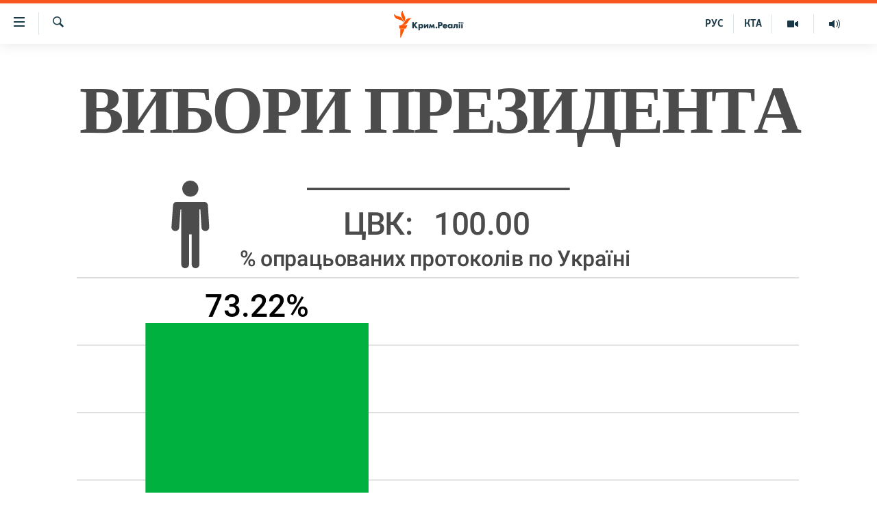

--- FILE ---
content_type: text/html; charset=utf-8
request_url: https://ua.krymr.com/a/infographics-vybory-presydenta-cvk/29898845.html
body_size: 8814
content:

<!DOCTYPE html>
<html lang="uk" dir="ltr" class="no-js">
<head>
<link href="/Content/responsive/RFE/uk-CRI/RFE-uk-CRI.css?&amp;av=0.0.0.0&amp;cb=374" rel="stylesheet"/>
<script src="https://tags.krymr.com/rferl-pangea/prod/utag.sync.js"></script> <script type='text/javascript' src='https://www.youtube.com/iframe_api' async></script>
<script type="text/javascript">
//a general 'js' detection, must be on top level in <head>, due to CSS performance
document.documentElement.className = "js";
var cacheBuster = "374";
var appBaseUrl = "/";
var imgEnhancerBreakpoints = [0, 144, 256, 408, 650, 1023, 1597];
var isLoggingEnabled = false;
var isPreviewPage = false;
var isLivePreviewPage = false;
if (!isPreviewPage) {
window.RFE = window.RFE || {};
window.RFE.cacheEnabledByParam = window.location.href.indexOf('nocache=1') === -1;
const url = new URL(window.location.href);
const params = new URLSearchParams(url.search);
// Remove the 'nocache' parameter
params.delete('nocache');
// Update the URL without the 'nocache' parameter
url.search = params.toString();
window.history.replaceState(null, '', url.toString());
} else {
window.addEventListener('load', function() {
const links = window.document.links;
for (let i = 0; i < links.length; i++) {
links[i].href = '#';
links[i].target = '_self';
}
})
}
// Iframe & Embed detection
var embedProperties = {};
try {
// Reliable way to check if we are in an iframe.
var isIframe = window.self !== window.top;
embedProperties.is_iframe = isIframe;
if (!isIframe) {
embedProperties.embed_context = "main";
} else {
// We are in an iframe. Let's try to access the parent.
// This access will only fail with strict cross-origin (without document.domain).
var parentLocation = window.top.location;
// The access succeeded. Now we explicitly compare the hostname.
if (window.location.hostname === parentLocation.hostname) {
embedProperties.embed_context = "embed_self";
} else {
// Hostname is different (e.g. different subdomain with document.domain)
embedProperties.embed_context = "embed_cross";
}
// Since the access works, we can safely get the details.
embedProperties.url_parent = parentLocation.href;
embedProperties.title_parent = window.top.document.title;
}
} catch (err) {
// We are in an iframe, and an error occurred, probably due to cross-origin restrictions.
embedProperties.is_iframe = true;
embedProperties.embed_context = "embed_cross";
// We cannot access the properties of window.top.
// `document.referrer` can sometimes provide the URL of the parent page.
// It is not 100% reliable, but it is the best we can do in this situation.
embedProperties.url_parent = document.referrer || null;
embedProperties.title_parent = null; // We can't get to the title in a cross-origin scenario.
}
var pwaEnabled = false;
var swCacheDisabled;
</script>
<meta charset="utf-8" />
<title>Вибори президента. Результати ЦВК</title>
<meta name="description" content="" />
<meta name="keywords" content="Мультимедіа, Війна в Україні" />
<meta name="viewport" content="width=device-width, initial-scale=1.0" />
<meta http-equiv="X-UA-Compatible" content="IE=edge" />
<meta name="robots" content="max-image-preview:large">
<link href="https://www.radiosvoboda.org/a/infographics-vybory-presydenta-cvk/29895064.html" rel="canonical" />
<meta name="apple-mobile-web-app-title" content="Радіо Свобода" />
<meta name="apple-mobile-web-app-status-bar-style" content="black" />
<meta name="apple-itunes-app" content="app-id=1561597038, app-argument=//29898845.ltr" />
<meta content="Вибори президента. Результати ЦВК" property="og:title" />
<meta content="article" property="og:type" />
<meta content="https://ua.krymr.com/a/infographics-vybory-presydenta-cvk/29898845.html" property="og:url" />
<meta content="Крым.Реалии" property="og:site_name" />
<meta content="https://www.facebook.com/krymrealii" property="article:publisher" />
<meta content="https://gdb.rferl.org/18d20dfa-72f3-4876-91d6-69ee506e1059_w1200_h630.jpg" property="og:image" />
<meta content="1200" property="og:image:width" />
<meta content="630" property="og:image:height" />
<meta content="134458030355344" property="fb:app_id" />
<meta content="Радіо Свобода" name="Author" />
<meta content="summary_large_image" name="twitter:card" />
<meta content="@krymrealii" name="twitter:site" />
<meta content="https://gdb.rferl.org/18d20dfa-72f3-4876-91d6-69ee506e1059_w1200_h630.jpg" name="twitter:image" />
<meta content="Вибори президента. Результати ЦВК" name="twitter:title" />
<meta content="" name="twitter:description" />
<script type="application/ld+json">{"articleSection":"Війна в Україні","isAccessibleForFree":true,"headline":"Вибори президента. Результати ЦВК","inLanguage":"uk-CRI","keywords":"Мультимедіа, Війна в Україні","author":{"@type":"Person","url":"https://ua.krymr.com/author/радіо-свобода/m_b_qq","description":"Передрук із Радіо Свобода","image":{"@type":"ImageObject"},"name":"Радіо Свобода"},"datePublished":"2019-04-23 12:57:00Z","dateModified":"2019-04-23 12:58:23Z","publisher":{"logo":{"width":512,"height":220,"@type":"ImageObject","url":"https://ua.krymr.com/Content/responsive/RFE/uk-CRI/img/logo.png"},"@type":"NewsMediaOrganization","url":"https://ua.krymr.com","sameAs":["https://facebook.com/krymrealii","https://twitter.com/krymrealii","https://www.youtube.com/channel/UCTxc3zFdloSLhqPd6mfIMKA","https://t.me/krymrealii","https://www.instagram.com/krymrealii/"],"name":"Крим.Реалії","alternateName":"Крим.Реалії"},"@context":"https://schema.org","@type":"NewsArticle","mainEntityOfPage":"https://ua.krymr.com/a/infographics-vybory-presydenta-cvk/29898845.html","url":"https://ua.krymr.com/a/infographics-vybory-presydenta-cvk/29898845.html","description":"","image":{"width":1080,"height":608,"@type":"ImageObject","url":"https://gdb.rferl.org/18d20dfa-72f3-4876-91d6-69ee506e1059_w1080_h608.jpg"},"name":"Вибори президента. Результати ЦВК"}</script>
<script src="/Scripts/responsive/infographics.b?v=dVbZ-Cza7s4UoO3BqYSZdbxQZVF4BOLP5EfYDs4kqEo1&amp;av=0.0.0.0&amp;cb=374"></script>
<script src="/Scripts/responsive/loader.b?v=C-JLefdHQ4ECvt5x4bMsJCTq2VRkcN8JUkP-IB-DzAI1&amp;av=0.0.0.0&amp;cb=374"></script>
<link rel="icon" type="image/svg+xml" href="/Content/responsive/RFE/img/webApp/favicon.svg" />
<link rel="alternate icon" href="/Content/responsive/RFE/img/webApp/favicon.ico" />
<link rel="mask-icon" color="#ea6903" href="/Content/responsive/RFE/img/webApp/favicon_safari.svg" />
<link rel="apple-touch-icon" sizes="152x152" href="/Content/responsive/RFE/img/webApp/ico-152x152.png" />
<link rel="apple-touch-icon" sizes="144x144" href="/Content/responsive/RFE/img/webApp/ico-144x144.png" />
<link rel="apple-touch-icon" sizes="114x114" href="/Content/responsive/RFE/img/webApp/ico-114x114.png" />
<link rel="apple-touch-icon" sizes="72x72" href="/Content/responsive/RFE/img/webApp/ico-72x72.png" />
<link rel="apple-touch-icon-precomposed" href="/Content/responsive/RFE/img/webApp/ico-57x57.png" />
<link rel="icon" sizes="192x192" href="/Content/responsive/RFE/img/webApp/ico-192x192.png" />
<link rel="icon" sizes="128x128" href="/Content/responsive/RFE/img/webApp/ico-128x128.png" />
<meta name="msapplication-TileColor" content="#ffffff" />
<meta name="msapplication-TileImage" content="/Content/responsive/RFE/img/webApp/ico-144x144.png" />
<link rel="preload" href="/Content/responsive/fonts/Skolar-Lt_Cyrl_v2.4.woff" type="font/woff" as="font" crossorigin="anonymous" />
<link rel="alternate" type="application/rss+xml" title="RFE/RL - Top Stories [RSS]" href="/api/" />
<link rel="sitemap" type="application/rss+xml" href="/sitemap.xml" />
<script type="text/javascript">
var analyticsData = Object.assign(embedProperties, {url:"https://ua.krymr.com/a/infographics-vybory-presydenta-cvk/29898845.html",property_id:"509",article_uid:"29898845",page_title:"Вибори президента. Результати ЦВК",page_type:"iframe",content_type:"article",subcontent_type:"special projects",last_modified:"2019-04-23 12:58:23Z",pub_datetime:"2019-04-23 12:57:00Z",section:"війна в україні",byline:"Радіо Свобода",categories:"",domain:"ua.krymr.com",language:"Ukrainian",language_service:"RFERL Crimea",platform:"syndication",copied:"yes",copied_article:"29895064|9|Ukrainian|2019-04-22",copied_title:"Вибори президента. Результати ЦВК",runs_js:"Yes",cms_release:"8.45.0.0.374",enviro_type:"prod",slug:"infographics-vybory-presydenta-cvk",entity:"RFE",short_language_service:"CRI",platform_short:"syd",page_name:"Вибори президента. Результати ЦВК",iframe_content:"snippet",affiliate_campaign:"rfe-snippet-29898845"});
// Push Analytics data as GTM message (without "event" attribute and before GTM initialization)
window.dataLayer = window.dataLayer || [];
window.dataLayer.push(analyticsData);
</script>
<script type="text/javascript" data-cookiecategory="analytics">
var gtmEventObject = {event: 'page_meta_ready'};window.dataLayer = window.dataLayer || [];window.dataLayer.push(gtmEventObject);
var renderGtm = "true";
if (renderGtm === "true") {
(function(w,d,s,l,i){w[l]=w[l]||[];w[l].push({'gtm.start':new Date().getTime(),event:'gtm.js'});var f=d.getElementsByTagName(s)[0],j=d.createElement(s),dl=l!='dataLayer'?'&l='+l:'';j.async=true;j.src='//www.googletagmanager.com/gtm.js?id='+i+dl;f.parentNode.insertBefore(j,f);})(window,document,'script','dataLayer','GTM-WXZBPZ');
}
</script>
</head>
<body class=" nav-no-loaded cc_theme pg-infographic use-sticky-share js-category-to-nav nojs-images ">
<noscript><iframe src="https://www.googletagmanager.com/ns.html?id=GTM-WXZBPZ" height="0" width="0" style="display:none;visibility:hidden"></iframe></noscript> <script type="text/javascript" data-cookiecategory="analytics">
var gtmEventObject = {event: 'page_meta_ready'};window.dataLayer = window.dataLayer || [];window.dataLayer.push(gtmEventObject);
var renderGtm = "true";
if (renderGtm === "true") {
(function(w,d,s,l,i){w[l]=w[l]||[];w[l].push({'gtm.start':new Date().getTime(),event:'gtm.js'});var f=d.getElementsByTagName(s)[0],j=d.createElement(s),dl=l!='dataLayer'?'&l='+l:'';j.async=true;j.src='//www.googletagmanager.com/gtm.js?id='+i+dl;f.parentNode.insertBefore(j,f);})(window,document,'script','dataLayer','GTM-WXZBPZ');
}
</script>
<!--Analytics tag js version start-->
<script type="text/javascript" data-cookiecategory="analytics">
var utag_data = Object.assign({}, analyticsData, {pub_year:"2019",pub_month:"04",pub_day:"23",pub_hour:"12",pub_weekday:"Tuesday"});
if (window.self !== window.top && document.referrer) {
var isAffiliate = false;
try {
isAffiliate = window.location.hostname !== window.top.location.hostname;
}catch (err) {
isAffiliate = true;
}
if (isAffiliate) {
document.onreadystatechange = () => {
if (document.readyState === 'complete') {
var linkTags = document.querySelectorAll('a[target="_blank"]');
if (linkTags && linkTags.length) {
var newQueryPart = 'utm_medium=affiliate&utm_campaign=';
newQueryPart += 'RFE' + '-';
var contentType = 'player';
var documentHref = document.location.pathname;
if (documentHref.includes('/widget/')) {
contentType = 'widget';
} else if (documentHref.includes('/ext/')) {
contentType = 'syndication';
}
newQueryPart += contentType;
var pageId = 'parseInt(29898845)';
if (isNaN(pageId)) {
pageId = documentHref.substring(documentHref.lastIndexOf('/'));
if (pageId.includes('.html')) {
pageId = pageId.substring(1, pageId.indexOf('.html'));
}
}
if (!isNaN(pageId)) {
newQueryPart += pageId;
}
var sourceHref = document.referrer.replace(/(^\w+:|^)\/\//, '');;
if(sourceHref.indexOf('?') > 0) {
sourceHref = sourceHref.substring(0, sourceHref.indexOf('?'));
}
if (sourceHref.length > 250) {
sourceHref = sourceHref.substring(0, 250);
}
newQueryPart += '&utm_source=' + window.escape(sourceHref);
newQueryPart += '&utm_content=' + contentType;
linkTags.forEach(linkItem => {
var hrefValue = linkItem.getAttribute('href');
if (hrefValue.includes('?')) {
hrefValue += '&';
} else {
hrefValue += '?';
}
hrefValue += newQueryPart;
linkItem.setAttribute('href', hrefValue);
});
}
}
};
}
}
if(typeof(TealiumTagFrom)==='function' && typeof(TealiumTagSearchKeyword)==='function') {
var utag_from=TealiumTagFrom();var utag_searchKeyword=TealiumTagSearchKeyword();
if(utag_searchKeyword!=null && utag_searchKeyword!=='' && utag_data["search_keyword"]==null) utag_data["search_keyword"]=utag_searchKeyword;if(utag_from!=null && utag_from!=='') utag_data["from"]=TealiumTagFrom();}
if(window.top!== window.self&&utag_data.page_type==="snippet"){utag_data.page_type = 'iframe';}
try{if(window.top!==window.self&&window.self.location.hostname===window.top.location.hostname){utag_data.platform = 'self-embed';utag_data.platform_short = 'se';}}catch(e){if(window.top!==window.self&&window.self.location.search.includes("platformType=self-embed")){utag_data.platform = 'cross-promo';utag_data.platform_short = 'cp';}}
(function(a,b,c,d){ a="https://tags.krymr.com/rferl-pangea/prod/utag.js"; b=document;c="script";d=b.createElement(c);d.src=a;d.type="text/java"+c;d.async=true; a=b.getElementsByTagName(c)[0];a.parentNode.insertBefore(d,a); })();
</script>
<!--Analytics tag js version end-->
<!-- Analytics tag management NoScript -->
<noscript>
<img style="position: absolute; border: none;" src="https://ssc.krymr.com/b/ss/bbgprod,bbgentityrferl/1/G.4--NS/1235264684?pageName=rfe%3acri%3asyd%3aiframe%3a%d0%92%d0%b8%d0%b1%d0%be%d1%80%d0%b8%20%d0%bf%d1%80%d0%b5%d0%b7%d0%b8%d0%b4%d0%b5%d0%bd%d1%82%d0%b0.%20%d0%a0%d0%b5%d0%b7%d1%83%d0%bb%d1%8c%d1%82%d0%b0%d1%82%d0%b8%20%d0%a6%d0%92%d0%9a&amp;c6=%d0%92%d0%b8%d0%b1%d0%be%d1%80%d0%b8%20%d0%bf%d1%80%d0%b5%d0%b7%d0%b8%d0%b4%d0%b5%d0%bd%d1%82%d0%b0.%20%d0%a0%d0%b5%d0%b7%d1%83%d0%bb%d1%8c%d1%82%d0%b0%d1%82%d0%b8%20%d0%a6%d0%92%d0%9a&amp;v36=8.45.0.0.374&amp;v6=D=c6&amp;g=https%3a%2f%2fua.krymr.com%2fa%2finfographics-vybory-presydenta-cvk%2f29898845.html&amp;c1=D=g&amp;v1=D=g&amp;events=event1,event52&amp;c16=rferl%20crimea&amp;v16=D=c16&amp;ch=%d0%92%d1%96%d0%b9%d0%bd%d0%b0%20%d0%b2%20%d0%a3%d0%ba%d1%80%d0%b0%d1%97%d0%bd%d1%96&amp;c15=ukrainian&amp;v15=D=c15&amp;c4=article&amp;v4=D=c4&amp;c14=29898845&amp;v14=D=c14&amp;v20=no&amp;c17=syndication&amp;v17=D=c17&amp;mcorgid=518abc7455e462b97f000101%40adobeorg&amp;server=ua.krymr.com&amp;pageType=D=c4&amp;ns=bbg&amp;v29=D=server&amp;v25=rfe&amp;v30=509&amp;v105=D=User-Agent " alt="analytics" width="1" height="1" /></noscript>
<!-- End of Analytics tag management NoScript -->
<!--*** Accessibility links - For ScreenReaders only ***-->
<section>
<div class="sr-only">
<h2>Доступність посилання</h2>
<ul>
<li><a href="#content" data-disable-smooth-scroll="1">Перейти до основного матеріалу</a></li>
<li><a href="#navigation" data-disable-smooth-scroll="1">Перейти до основної навігації</a></li>
<li><a href="#txtHeaderSearch" data-disable-smooth-scroll="1">Перейти до пошуку</a></li>
</ul>
</div>
</section>
<div dir="ltr">
<div id="page">
<aside>
<div class="ctc-message pos-fix">
<div class="ctc-message__inner">Link has been copied to clipboard</div>
</div>
</aside>
<div class="hdr-20 hdr-20--big">
<div class="hdr-20__inner">
<div class="hdr-20__max pos-rel">
<div class="hdr-20__side hdr-20__side--primary d-flex">
<label data-for="main-menu-ctrl" data-switcher-trigger="true" data-switch-target="main-menu-ctrl" class="burger hdr-trigger pos-rel trans-trigger" data-trans-evt="click" data-trans-id="menu">
<span class="ico ico-close hdr-trigger__ico hdr-trigger__ico--close burger__ico burger__ico--close"></span>
<span class="ico ico-menu hdr-trigger__ico hdr-trigger__ico--open burger__ico burger__ico--open"></span>
</label>
<div class="menu-pnl pos-fix trans-target" data-switch-target="main-menu-ctrl" data-trans-id="menu">
<div class="menu-pnl__inner">
<nav class="main-nav menu-pnl__item menu-pnl__item--first">
<ul class="main-nav__list accordeon" data-analytics-tales="false" data-promo-name="link" data-location-name="nav,secnav">
<li class="main-nav__item">
<a class="main-nav__item-name main-nav__item-name--link" href="/p/4552.html" title="НОВИНИ" data-item-name="all-day-information" >НОВИНИ</a>
</li>
<li class="main-nav__item">
<a class="main-nav__item-name main-nav__item-name--link" href="/z/22226" title="ВОДА.КРИМ" data-item-name="crimea-water" >ВОДА.КРИМ</a>
</li>
<li class="main-nav__item">
<a class="main-nav__item-name main-nav__item-name--link" href="/p/4556.html" title="ВІДЕО та ФОТО" data-item-name="multimedia" >ВІДЕО та ФОТО</a>
</li>
<li class="main-nav__item">
<a class="main-nav__item-name main-nav__item-name--link" href="/z/16936" title="ПОЛІТИКА" data-item-name="politics-uk" >ПОЛІТИКА</a>
</li>
<li class="main-nav__item">
<a class="main-nav__item-name main-nav__item-name--link" href="/z/16942" title="БЛОГИ" data-item-name="blogs-uk" >БЛОГИ</a>
</li>
<li class="main-nav__item">
<a class="main-nav__item-name main-nav__item-name--link" href="/z/16929" title="ПОГЛЯД" data-item-name="opinion-uk" >ПОГЛЯД</a>
</li>
<li class="main-nav__item">
<a class="main-nav__item-name main-nav__item-name--link" href="/z/17097" title="ІНТЕРВ&#39;Ю" data-item-name="interview" >ІНТЕРВ&#39;Ю</a>
</li>
<li class="main-nav__item">
<a class="main-nav__item-name main-nav__item-name--link" href="/p/4552.html" title="ВСЕ ЗА ДЕНЬ" data-item-name="all-day-information" >ВСЕ ЗА ДЕНЬ</a>
</li>
<li class="main-nav__item accordeon__item" data-switch-target="menu-item-1401">
<label class="main-nav__item-name main-nav__item-name--label accordeon__control-label" data-switcher-trigger="true" data-for="menu-item-1401">
СПЕЦПРОЕКТИ
<span class="ico ico-chevron-down main-nav__chev"></span>
</label>
<div class="main-nav__sub-list">
<a class="main-nav__item-name main-nav__item-name--link main-nav__item-name--sub" href="/z/17012" title="ДЕПОРТАЦІЯ" data-item-name="deportation" >ДЕПОРТАЦІЯ</a>
<a class="main-nav__item-name main-nav__item-name--link main-nav__item-name--sub" href="/z/17511" title="ВІДЕОУРОКИ &#171;ELIFBE&#187;" data-item-name="elifbe-ua" >ВІДЕОУРОКИ &#171;ELIFBE&#187;</a>
<a class="main-nav__item-name main-nav__item-name--link main-nav__item-name--sub" href="/z/17383" title="СВІДЧЕННЯ ОКУПАЦІЇ" data-item-name="evidence-of-occupation-uk" >СВІДЧЕННЯ ОКУПАЦІЇ</a>
<a class="main-nav__item-name main-nav__item-name--link main-nav__item-name--sub" href="/z/17025" title="УКРАЇНСЬКА ПРОБЛЕМА КРИМУ" data-item-name="ukraine-problem-crimea" >УКРАЇНСЬКА ПРОБЛЕМА КРИМУ</a>
<a class="main-nav__item-name main-nav__item-name--link main-nav__item-name--sub" href="/z/20066" title="ІНФОГРАФІКА" data-item-name="war-ukraine-ukr" >ІНФОГРАФІКА</a>
</div>
</li>
<li class="main-nav__item">
<a class="main-nav__item-name main-nav__item-name--link" href="/p/8518.html" title="Як обійти блокування" data-item-name="block" >Як обійти блокування</a>
</li>
</ul>
</nav>
<div class="menu-pnl__item">
<a href="https://ru.krymr.com" class="menu-pnl__item-link" alt="Русский">Русский</a>
<a href="https://ktat.krymr.com" class="menu-pnl__item-link" alt="Qırımtatar">Qırımtatar</a>
</div>
<div class="menu-pnl__item menu-pnl__item--social">
<h5 class="menu-pnl__sub-head">ДОЛУЧАЙСЯ!</h5>
<a href="https://facebook.com/krymrealii" title="Стежте за нами на Facebook" data-analytics-text="follow_on_facebook" class="btn btn--rounded btn--social-inverted menu-pnl__btn js-social-btn btn-facebook" target="_blank" rel="noopener">
<span class="ico ico-facebook-alt ico--rounded"></span>
</a>
<a href="https://twitter.com/krymrealii" title="Стежте за нами у Twitter" data-analytics-text="follow_on_twitter" class="btn btn--rounded btn--social-inverted menu-pnl__btn js-social-btn btn-twitter" target="_blank" rel="noopener">
<span class="ico ico-twitter ico--rounded"></span>
</a>
<a href="https://www.youtube.com/channel/UCTxc3zFdloSLhqPd6mfIMKA" title="Стежте за нами на Youtube" data-analytics-text="follow_on_youtube" class="btn btn--rounded btn--social-inverted menu-pnl__btn js-social-btn btn-youtube" target="_blank" rel="noopener">
<span class="ico ico-youtube ico--rounded"></span>
</a>
<a href="https://www.instagram.com/krymrealii/" title="Ми на Instagram" data-analytics-text="follow_on_instagram" class="btn btn--rounded btn--social-inverted menu-pnl__btn js-social-btn btn-instagram" target="_blank" rel="noopener">
<span class="ico ico-instagram ico--rounded"></span>
</a>
<a href="https://t.me/krymrealii" title="Follow us on Telegram" data-analytics-text="follow_on_telegram" class="btn btn--rounded btn--social-inverted menu-pnl__btn js-social-btn btn-telegram" target="_blank" rel="noopener">
<span class="ico ico-telegram ico--rounded"></span>
</a>
</div>
<div class="menu-pnl__item">
<a href="/navigation/allsites" class="menu-pnl__item-link">
<span class="ico ico-languages "></span>
Усі сайти RFE/RL
</a>
</div>
</div>
</div>
<label data-for="top-search-ctrl" data-switcher-trigger="true" data-switch-target="top-search-ctrl" class="top-srch-trigger hdr-trigger">
<span class="ico ico-close hdr-trigger__ico hdr-trigger__ico--close top-srch-trigger__ico top-srch-trigger__ico--close"></span>
<span class="ico ico-search hdr-trigger__ico hdr-trigger__ico--open top-srch-trigger__ico top-srch-trigger__ico--open"></span>
</label>
<div class="srch-top srch-top--in-header" data-switch-target="top-search-ctrl">
<div class="container">
<form action="/s" class="srch-top__form srch-top__form--in-header" id="form-topSearchHeader" method="get" role="search"><label for="txtHeaderSearch" class="sr-only">Шукати</label>
<input type="text" id="txtHeaderSearch" name="k" placeholder="пошук за словом..." accesskey="s" value="" class="srch-top__input analyticstag-event" onkeydown="if (event.keyCode === 13) { FireAnalyticsTagEventOnSearch('search', $dom.get('#txtHeaderSearch')[0].value) }" />
<button title="Шукати" type="submit" class="btn btn--top-srch analyticstag-event" onclick="FireAnalyticsTagEventOnSearch('search', $dom.get('#txtHeaderSearch')[0].value) ">
<span class="ico ico-search"></span>
</button></form>
</div>
</div>
<a href="/" class="main-logo-link">
<img src="/Content/responsive/RFE/uk-CRI/img/logo-compact.svg?cb=374" class="main-logo main-logo--comp" alt="site logo">
<img src="/Content/responsive/RFE/uk-CRI/img/logo.svg?cb=374" class="main-logo main-logo--big" alt="site logo">
</a>
</div>
<div class="hdr-20__side hdr-20__side--secondary d-flex">
<a href="https://ru.krymr.com/t/214.html" title="Радіо" class="hdr-20__secondary-item" data-item-name="audio">
<span class="ico ico-audio hdr-20__secondary-icon"></span>
</a>
<a href="/p/4556.html" title="Мультимедіа" class="hdr-20__secondary-item" data-item-name="video">
<span class="ico ico-video hdr-20__secondary-icon"></span>
</a>
<a href="https://ktat.krymr.com/" title="КТА" class="hdr-20__secondary-item hdr-20__secondary-item--lang" data-item-name="satellite">
КТА
</a>
<a href="https://ru.krymr.com/" title="РУС" class="hdr-20__secondary-item hdr-20__secondary-item--lang" data-item-name="satellite">
РУС
</a>
<a href="/s" title="Шукати" class="hdr-20__secondary-item hdr-20__secondary-item--search" data-item-name="search">
<span class="ico ico-search hdr-20__secondary-icon hdr-20__secondary-icon--search"></span>
</a>
<div class="srch-bottom">
<form action="/s" class="srch-bottom__form d-flex" id="form-bottomSearch" method="get" role="search"><label for="txtSearch" class="sr-only">Шукати</label>
<input type="search" id="txtSearch" name="k" placeholder="пошук за словом..." accesskey="s" value="" class="srch-bottom__input analyticstag-event" onkeydown="if (event.keyCode === 13) { FireAnalyticsTagEventOnSearch('search', $dom.get('#txtSearch')[0].value) }" />
<button title="Шукати" type="submit" class="btn btn--bottom-srch analyticstag-event" onclick="FireAnalyticsTagEventOnSearch('search', $dom.get('#txtSearch')[0].value) ">
<span class="ico ico-search"></span>
</button></form>
</div>
</div>
<img src="/Content/responsive/RFE/uk-CRI/img/logo-print.gif?cb=374" class="logo-print" loading="lazy" alt="site logo">
<img src="/Content/responsive/RFE/uk-CRI/img/logo-print_color.png?cb=374" class="logo-print logo-print--color" loading="lazy" alt="site logo">
</div>
</div>
</div>
<script>
if (document.body.className.indexOf('pg-home') > -1) {
var nav2In = document.querySelector('.hdr-20__inner');
var nav2Sec = document.querySelector('.hdr-20__side--secondary');
var secStyle = window.getComputedStyle(nav2Sec);
if (nav2In && window.pageYOffset < 150 && secStyle['position'] !== 'fixed') {
nav2In.classList.add('hdr-20__inner--big')
}
}
</script>
<div class="c-hlights c-hlights--breaking c-hlights--no-item" data-hlight-display="mobile,desktop">
<div class="c-hlights__wrap container p-0">
<div class="c-hlights__nav">
<a role="button" href="#" title="Назад">
<span class="ico ico-chevron-backward m-0"></span>
<span class="sr-only">Назад</span>
</a>
<a role="button" href="#" title="Вперед">
<span class="ico ico-chevron-forward m-0"></span>
<span class="sr-only">Вперед</span>
</a>
</div>
<span class="c-hlights__label">
<span class="">ТОП новини</span>
<span class="switcher-trigger">
<label data-for="more-less-1" data-switcher-trigger="true" class="switcher-trigger__label switcher-trigger__label--more p-b-0" title="Більше">
<span class="ico ico-chevron-down"></span>
</label>
<label data-for="more-less-1" data-switcher-trigger="true" class="switcher-trigger__label switcher-trigger__label--less p-b-0" title="Show less">
<span class="ico ico-chevron-up"></span>
</label>
</span>
</span>
<ul class="c-hlights__items switcher-target" data-switch-target="more-less-1">
</ul>
</div>
</div> <div id="content">
<div class="container">
<div class="row">
<div class="col-xs-12"> <script type="text/javascript">
initInfographics(
{
groups:[],
params:[],
isMobile:true
});
</script>
<div class="infogram-embed" data-id="74a494a0-6260-45f3-a35e-d59cda4b9153" data-type="interactive" data-title="cvk__tur-2"></div><script>!function(e,t,s,i){var n="InfogramEmbeds",o=e.getElementsByTagName("script")[0],d=/^http:/.test(e.location)?"http:":"https:";if(/^\/{2}/.test(i)&&(i=d+i),window[n]&&window[n].initialized)window[n].process&&window[n].process();else if(!e.getElementById(s)){var r=e.createElement("script");r.async=1,r.id=s,r.src=i,o.parentNode.insertBefore(r,o)}}(document,0,"infogram-async","https://e.infogram.com/js/dist/embed-loader-min.js");</script></div>
</div>
</div>
</div>
<footer role="contentinfo">
<div id="foot" class="foot">
<div class="container">
<div class="foot-nav collapsed" id="foot-nav">
<div class="menu">
<ul class="items">
<li class="socials block-socials">
<span class="handler" id="socials-handler">
ДОЛУЧАЙСЯ!
</span>
<div class="inner">
<ul class="subitems follow">
<li>
<a href="https://facebook.com/krymrealii" title="Стежте за нами на Facebook" data-analytics-text="follow_on_facebook" class="btn btn--rounded js-social-btn btn-facebook" target="_blank" rel="noopener">
<span class="ico ico-facebook-alt ico--rounded"></span>
</a>
</li>
<li>
<a href="https://twitter.com/krymrealii" title="Стежте за нами у Twitter" data-analytics-text="follow_on_twitter" class="btn btn--rounded js-social-btn btn-twitter" target="_blank" rel="noopener">
<span class="ico ico-twitter ico--rounded"></span>
</a>
</li>
<li>
<a href="https://www.youtube.com/channel/UCTxc3zFdloSLhqPd6mfIMKA" title="Стежте за нами на Youtube" data-analytics-text="follow_on_youtube" class="btn btn--rounded js-social-btn btn-youtube" target="_blank" rel="noopener">
<span class="ico ico-youtube ico--rounded"></span>
</a>
</li>
<li>
<a href="https://t.me/krymrealii" title="Follow us on Telegram" data-analytics-text="follow_on_telegram" class="btn btn--rounded js-social-btn btn-telegram" target="_blank" rel="noopener">
<span class="ico ico-telegram ico--rounded"></span>
</a>
</li>
<li>
<a href="https://www.instagram.com/krymrealii/" title="Ми на Instagram" data-analytics-text="follow_on_instagram" class="btn btn--rounded js-social-btn btn-instagram" target="_blank" rel="noopener">
<span class="ico ico-instagram ico--rounded"></span>
</a>
</li>
<li>
<a href="/rssfeeds" title="RSS" data-analytics-text="follow_on_rss" class="btn btn--rounded js-social-btn btn-rss" >
<span class="ico ico-rss ico--rounded"></span>
</a>
</li>
<li>
<a href="/podcasts" title="Podcast" data-analytics-text="follow_on_podcast" class="btn btn--rounded js-social-btn btn-podcast" >
<span class="ico ico-podcast ico--rounded"></span>
</a>
</li>
<li>
<a href="/subscribe.html" title="Subscribe" data-analytics-text="follow_on_subscribe" class="btn btn--rounded js-social-btn btn-email" >
<span class="ico ico-email ico--rounded"></span>
</a>
</li>
</ul>
</div>
</li>
<li class="block-primary collapsed collapsible item">
<span class="handler">
ПІДТРИМКА
<span title="close tab" class="ico ico-chevron-up"></span>
<span title="open tab" class="ico ico-chevron-down"></span>
<span title="add" class="ico ico-plus"></span>
<span title="remove" class="ico ico-minus"></span>
</span>
<div class="inner">
<ul class="subitems">
<li class="subitem">
<a class="handler" href="https://ru.krymr.mobi/userupload.html" title="Ваше відео і фото" >Ваше відео і фото</a>
</li>
<li class="subitem">
<a class="handler" href="https://ru.krymr.com/schedule/radio/103#live-now" title="Радіо" >Радіо</a>
</li>
<li class="subitem">
<a class="handler" href="/mobilnyy-dodatok" title="Мобільний додаток Android | iOS" >Мобільний додаток Android | iOS</a>
</li>
<li class="subitem">
<a class="handler" href="/rss.html" title="RSS / Podcast" >RSS / Podcast</a>
</li>
</ul>
</div>
</li>
<li class="block-primary collapsed collapsible item">
<span class="handler">
ІНФО
<span title="close tab" class="ico ico-chevron-up"></span>
<span title="open tab" class="ico ico-chevron-down"></span>
<span title="add" class="ico ico-plus"></span>
<span title="remove" class="ico ico-minus"></span>
</span>
<div class="inner">
<ul class="subitems">
<li class="subitem">
<a class="handler" href="/p/4855.html" title="Крим.Реалії. Про нас" >Крим.Реалії. Про нас</a>
</li>
<li class="subitem">
<a class="handler" href="/p/4554.html" title="Передрук" >Передрук</a>
</li>
<li class="subitem">
<a class="handler" href="/p/5470.html" title="Контакти" >Контакти</a>
</li>
</ul>
</div>
</li>
</ul>
</div>
</div>
<div class="foot__item foot__item--copyrights">
<p class="copyright">&#169; Крим.Реалії, 2026 | Усі права застережено.</p>
</div>
</div>
</div>
</footer> </div>
</div>
<script src="https://cdn.onesignal.com/sdks/web/v16/OneSignalSDK.page.js" defer></script><script>if (!isPreviewPage) { window.OneSignalDeferred = window.OneSignalDeferred || []; OneSignalDeferred.push(function(OneSignal) { OneSignal.init({ appId: "a2b16548-8bd4-4581-a743-8119e91e8596", }); });}</script> <script defer src="/Scripts/responsive/serviceWorkerInstall.js?cb=374"></script>
<script type="text/javascript">
// opera mini - disable ico font
if (navigator.userAgent.match(/Opera Mini/i)) {
document.getElementsByTagName("body")[0].className += " can-not-ff";
}
// mobile browsers test
if (typeof RFE !== 'undefined' && RFE.isMobile) {
if (RFE.isMobile.any()) {
document.getElementsByTagName("body")[0].className += " is-mobile";
}
else {
document.getElementsByTagName("body")[0].className += " is-not-mobile";
}
}
</script>
<script src="/conf.js?x=374" type="text/javascript"></script>
<div class="responsive-indicator">
<div class="visible-xs-block">XS</div>
<div class="visible-sm-block">SM</div>
<div class="visible-md-block">MD</div>
<div class="visible-lg-block">LG</div>
</div>
<script type="text/javascript">
var bar_data = {
"apiId": "29898845",
"apiType": "1",
"isEmbedded": "0",
"culture": "uk-CRI",
"cookieName": "cmsLoggedIn",
"cookieDomain": "ua.krymr.com"
};
</script>
<div id="scriptLoaderTarget" style="display:none;contain:strict;"></div>
</body>
</html>

--- FILE ---
content_type: text/html; charset=utf-8
request_url: https://e.infogram.com/74a494a0-6260-45f3-a35e-d59cda4b9153?parent_url=https%3A%2F%2Fua.krymr.com%2Fa%2Finfographics-vybory-presydenta-cvk%2F29898845.html&src=embed
body_size: 12281
content:
<!DOCTYPE HTML>
<html lang="en">
<head>
    <meta charset="utf-8">
    <meta http-equiv="X-UA-Compatible" content="IE=edge, Chrome=1"/>
    <meta http-equiv="x-dns-prefetch-control" content="on">
    <meta name="viewport" content="width=device-width, initial-scale=1" />
    <title>cvk__tur-2 - Infogram</title>
    <link rel="dns-prefetch" href="https://cdn.jifo.co">
<link rel="preconnect" href="https://cdn.jifo.co" />

    <link rel="preload" href="/api/stylesheets/215" as="style">
    <link rel="preload" as="script" href="https://cdn.jifo.co/js/dist/bundle_vendor-f95bb7bd9b764217df5f-1-webpack.js" crossorigin="anonymous"/>
    <link rel="preload" as="script" href="https://cdn.jifo.co/js/dist/embed_flex_viewer-347db4e9cdf0a1ca9253-1-webpack.js" crossorigin="anonymous"/>
    <link rel="stylesheet"href="https://cdn.jifo.co/css/dist/cebefb1b2b9384b3.css">
    <link rel="icon" href="https://cdn.jifo.co/js/dist/6306bc3983ca5663eccfb7dc5c99eb14.ico" type="image/x-icon">
    <link rel="canonical" href="https://infogram.com/cvktur-2-1h0n250dn5qz4pe">
<style>.chart *{line-height:normal}.moveable{margin-bottom:30px!important}.capture-mode .moveable_w:last-child .moveable:last-child,.download-mode .moveable_w:last-child .moveable:last-child,.embed-mode .moveable_w:last-child .moveable:last-child,.web-mode .moveable_w:last-child .moveable:last-child{margin-bottom:0!important}.ig-separator{margin-bottom:0!important;margin-top:-30px;padding-bottom:30px;padding-top:30px}.video{padding-bottom:75%;height:0}.video iframe{border:0;width:100%;height:100%;position:absolute;top:0;left:0}.ig-items{margin:30px;padding-top:0}svg .igc-pie-center-text .igc-pie-center-text-node{font-family:'PT Sans Narrow','Arial Narrow';font-size:24px;fill:#626262;font-weight:400;font-style:normal}svg .igc-wc-node{cursor:default}.igc-treemap-node-text-name{font-family:Roboto,sans-serif;font-weight:400}.igc-treemap-node-text-value{font-family:Roboto,sans-serif}svg .igc-pie-center-text .igc-pie-center-text-node{font-family:Roboto Medium,sans-serif;font-weight:400;fill:#464646;font-size:19px}.igc-sheet{margin-bottom:15px}.igc-sheets{margin-bottom:15px}.igc-sheets .igc-sheet .igc-sheet-label,.igc-sheets .igc-sheet.active .igc-sheet-label,.igc-sheets .igc-sheet:hover .igc-sheet-label{color:#464646;margin-left:5px;font:400 13px Roboto Medium,sans-serif}.igc-sheets .igc-sheet.active .igc-sheet-label,.igc-sheets .igc-sheet:hover .igc-sheet-label{color:rgba(70,70,70,.7)}.igc-sheets .igc-sheet .igc-sheet-ico,.igc-sheets .igc-sheet:hover .igc-sheet-ico{background:rgba(167,167,167,.3);border-color:#464646;transition:.2s}.igc-sheets .igc-sheet:hover .igc-sheet-ico{background:#a7a7a7}.igc-sheets .igc-sheet.active .igc-sheet-ico{background:#464646}.igc-sheets .igc-sheet.active .igc-sheet-ico::after,.igc-sheets .igc-sheet:hover .igc-sheet-ico::after{height:6px;width:6px;left:6px;top:6px;background:#fff}.igc-textual-figure{font:400 29px Roboto Medium,sans-serif}.igc-textual-fact{color:#464646;line-height:18px;font:400 15px Roboto Medium,sans-serif}.igc-textual-figure .innertext{line-height:30px}.igc-textual-fact .innertext{line-height:19px}.igc-textual-icon{padding-right:30px;padding-top:7px}.igc-table .igc-table-cell{font:400 13px Roboto Medium,sans-serif}.igc-table .igc-table-header{font:400 13px Roboto Medium,sans-serif;padding-left:9px}.ig-container{background:#fff}.headline{font-weight:400;font-size:39px;font-family:Roboto;color:#464646;text-align:left;line-height:40px;border-bottom:5px solid #e8e8e8;padding-bottom:10px}.chart-title{font:400 29px Roboto,sans-serif;color:#464646;text-align:left;line-height:35px}.bodytext{font:400 normal 15px Roboto Medium,sans-serif;text-align:left;text-align:justify;color:#464646;line-height:25px}.quote{font:400 29px Roboto,sans-serif;color:#464646;line-height:35px;text-align:left;background:url(https://cdn.jifo.co/i/templates/215/quote.svg) left top no-repeat;background-size:50px;padding-left:80px;min-height:40px}.shrink .quote{padding-top:50px;padding-left:0}.quotetitle{font:400 italic 15px Roboto Medium,sans-serif;color:#464646;margin-top:5px;line-height:25px}.tt_tooltip{color:#fff;font:400 normal 13px Roboto Medium,sans-serif}.igc-legend-entry{margin-top:15px}.igc-legend{padding-top:10px;padding-bottom:0}.footer-bottom{padding-top:15px;overflow:hidden;padding-bottom:15px}.ig-logo{margin-top:0}.ig-separator-line{background:rgba(70,70,70,.5)}.heatmap-legend{background:rgba(255,255,255,.7)}.heatmap-label,.heatmap-legend-item{color:#464646;font-size:13px;font-weight:400;font-family:Roboto,sans-serif}.igc-graph-pie-piece{stroke:rgb(255,255,255)}.tt_tooltip .tt_value{font-weight:400}.tt_tooltip .tt_body{background:#333}.tt_tooltip .tt_left{border-right:8px solid #333}.tt_tooltip .tt_right{border-left:8px solid #333}.igc-tabs .igc-tab-active{background:#fff}.igc-tabs .igc-tab .igc-tab-content,.igc-tabs .igc-tab.icon-down:after{font-family:Roboto Medium,sans-serif;color:#464646;font-weight:400}.igc-tab-switcher,.igc-tabs .igc-tab{color:#464646}.igc-tabs.igc-tabs-dropdown .igc-tab-name{font-family:Roboto,sans-serif;color:#464646}.captiontext{font-family:Roboto Medium,sans-serif;color:#464646;font-weight:400}.captiontext .innertext{line-height:1.5}.igc-table-search{color:#666;font-size:13px;font-weight:400;font-family:Roboto Medium,sans-serif}#footer{margin-left:30px;margin-right:30px}.bodytext .innertext a,.bodytext .innertext a:visited{color:#00e}</style>


    
    <script async src="https://s.infogram.com/t.js?v3" data-report-open data-infogram-track-id="1h0n250dn5qz4pe" data-tag="embed"
            data-track-url="https://s.infogram.com/t2"></script>
    

    <style>
        

        @keyframes infogram-loader {
            100% {
                transform: rotate(360deg);
                -webkit-transform: rotate(360deg);
                -moz-transform: rotate(360deg);
            }
        }
        #embed-loader {
            min-width: 120px;
            min-height: 120px;
        }
        #embed-loader i {
            display: block;
            width: 40px;
            height: 40px;
            margin: 40px auto;
            padding: 0;
            border: 5px solid;
            border-top-color: transparent;
            border-left-color: transparent;
            border-radius: 50%;
            color: #A6A6A6;
            animation: infogram-loader 0.9s linear infinite;
            -webkit-animation: infogram-loader 0.9s linear infinite;
            -moz-animation: infogram-loader 0.9s linear infinite;
        }
    </style>
</head>

<body data-window-graphicID="b7f4b98a-edb7-4843-8298-12b31a3cb0be" data-window-stylesheet="215"
      data-window-__viewMode="embed" data-fonts="" data-fullscreen="off" data-aside="on"
      data-user-status="anonymous" data-password-protected="false"
      data-user-id="false" >
<div id="dialog-container"></div>
<div id="tooltip-container"></div>
<div id="middle">
    <div id="embed-loader"><i></i></div>
</div>

<script>window.infographicData={"id":106126686,"type":1,"block_id":"b7f4b98a-edb7-4843-8298-12b31a3cb0be","theme_id":215,"user_id":2741986,"team_user_id":null,"path":"74a494a0-6260-45f3-a35e-d59cda4b9153","title":"cvk__tur-2","description":"","tags":"","public":true,"publicAccess":false,"private_link_enabled":0,"thumb":"https:\u002F\u002Finfogram-thumbs-200.s3-eu-west-1.amazonaws.com\u002Fb7f4b98a-edb7-4843-8298-12b31a3cb0be.jpg","previewImageUrl":"https:\u002F\u002Finfogram.io\u002Fp\u002Fefd18791fb970702896ae82196ccf2a9.png","width":550,"copyright":"","properties":{"tabs":true,"zeropaddingembed":true,"flexTemplateId":"ac3efb36-1ee5-447d-aa88-abb6c5c56d43","type":"infographic_freeLayout","publishType":0,"transparent":false,"rtl":false,"language":"en","export_settings":{"showGrid":true,"showValues":true},"whitelabel":false,"noTracking":false,"decimal_separator":".","grouping_symbol":"none","embed_button":"enabled","title_link":"infogram","custom_logo":"infogram","custom_link_url":"","logoName":"Infogram logo","showChartsOnScroll":true},"elements":{"content":{"allowFullscreen":true,"allowToShare":true,"content":{"blockOrder":["ecb6c8f2-75e1-4a0f-aae4-87ebb7d0958b"],"blocks":{"ecb6c8f2-75e1-4a0f-aae4-87ebb7d0958b":{"design":{"header":{"text":""},"hideFooter":false},"entities":["858d9e45-7bf8-458a-af91-d3a95be948c2","bab48d2d-61bc-4583-96ed-1c59fa73602a","c5f193fc-19f1-4d2a-98ac-af750b32b4ce","0779b574-05ca-4eb8-b7ba-4d32ff231ec0","3726fd95-0dd6-4c6c-9388-8c7368561f65","6e18cc0e-defe-4596-b894-f309d0c96190","2635b004-9bd2-4e5c-a7cd-4c2162c058bc","8c75ec72-7e47-4596-bfdd-3a5fb0268bdb"]}},"entities":{"0779b574-05ca-4eb8-b7ba-4d32ff231ec0":{"height":14,"left":241,"lockAspectRatio":false,"locked":false,"maxHeight":10000,"maxWidth":10000,"minHeight":1,"minWidth":1,"props":{"markerEnd":"none","markerStart":"none","offsetLeft":0,"offsetRight":0,"opacity":1,"stroke":"{{colors.#4C4C4C}}","strokeType":"solid","strokeWidth":2,"type":"line","x1":0,"x2":200,"y1":200,"y2":0,"customSizing":true,"contentHTML":""},"top":100,"transform":{"flipHorizontal":false,"flipVertical":false,"rotate":0},"type":"SHAPE","width":218,"hidden":false,"filters":{}},"2635b004-9bd2-4e5c-a7cd-4c2162c058bc":{"height":80,"left":181,"lockAspectRatio":false,"locked":false,"maxHeight":10000,"maxWidth":10000,"minHeight":1,"minWidth":1,"props":{"content":{"blocks":[{"data":{"align":"ALIGN_CENTER","ig:fontSize":"26px","ig:lineHeight":"0.5"},"depth":0,"entityRanges":[],"inlineStyleRanges":[],"key":"ft5ne","text":"","type":"unstyled"},{"data":{"align":"ALIGN_CENTER"},"depth":0,"entityRanges":[],"inlineStyleRanges":[{"length":15,"offset":0,"style":"ig:lineHeight:0.5"},{"length":15,"offset":0,"style":"ig:fontSize:26px"},{"length":15,"offset":0,"style":"ig:color:{{colors.#4C4C4C}}"}],"key":"4iulr","text":"\nЦВК:   100.00 ","type":"unstyled"},{"data":{"align":"ALIGN_CENTER"},"depth":0,"entityRanges":[],"inlineStyleRanges":[],"key":"8121s","text":"","type":"unstyled"},{"data":{"align":"ALIGN_CENTER","ig:color":"{{foregroundColor}}","ig:fontFamily":"{{fontFamily}}","ig:fontSize":"18px","ig:letterSpacing":"{{letterSpacing|0px}}","ig:lineHeight":"0.5"},"depth":0,"entityRanges":[],"inlineStyleRanges":[{"length":38,"offset":0,"style":"ig:color:{{foregroundColor}}"},{"length":38,"offset":0,"style":"ig:fontFamily:{{fontFamily}}"},{"length":38,"offset":0,"style":"ig:letterSpacing:{{letterSpacing|0px}}"},{"length":38,"offset":0,"style":"ig:lineHeight:0.5"},{"length":38,"offset":0,"style":"ig:fontSize:18px"}],"key":"c9d17","text":"% опрацьованих протоколів по Україні  ","type":"unstyled"}],"entityMap":{}},"customSizing":true,"opacity":1,"resetFontKerning":true,"template":"caption","verticalAlign":"top","contentHTML":"\u003Cdiv class=\"DraftEditor-root\"\u003E\u003Cdiv class=\"DraftEditor-editorContainer\"\u003E\u003Cdiv class=\"public-DraftEditor-content\" contenteditable=\"false\" spellcheck=\"false\" style=\"outline:none;user-select:text;-webkit-user-select:text;white-space:pre-wrap;word-wrap:break-word\"\u003E\u003Cdiv data-contents=\"true\"\u003E\u003Cdiv class=\"__ig-alignCenter __EMPTY_CONTAINER\" data-block=\"true\" data-editor=\"ig_static\" data-offset-key=\"ft5ne-0-0\" style=\"font-size:26px;line-height:0.5\"\u003E\u003Cdiv data-offset-key=\"ft5ne-0-0\" class=\"public-DraftStyleDefault-block public-DraftStyleDefault-ltr\"\u003E\u003Cspan data-offset-key=\"ft5ne-0-0\"\u003E\u003Cbr data-text=\"true\"\u002F\u003E\u003C\u002Fspan\u003E\u003C\u002Fdiv\u003E\u003C\u002Fdiv\u003E\u003Cdiv class=\"__ig-alignCenter\" data-block=\"true\" data-editor=\"ig_static\" data-offset-key=\"4iulr-0-0\"\u003E\u003Cdiv data-offset-key=\"4iulr-0-0\" class=\"public-DraftStyleDefault-block public-DraftStyleDefault-ltr\"\u003E\u003Cspan data-offset-key=\"4iulr-0-0\" style=\"line-height:13px;font-size:26px;color:#4C4C4C\"\u003E\u003Cspan data-text=\"true\"\u003E\nЦВК:   100.00 \u003C\u002Fspan\u003E\u003C\u002Fspan\u003E\u003C\u002Fdiv\u003E\u003C\u002Fdiv\u003E\u003Cdiv class=\"__ig-alignCenter __EMPTY_CONTAINER\" data-block=\"true\" data-editor=\"ig_static\" data-offset-key=\"8121s-0-0\"\u003E\u003Cdiv data-offset-key=\"8121s-0-0\" class=\"public-DraftStyleDefault-block public-DraftStyleDefault-ltr\"\u003E\u003Cspan data-offset-key=\"8121s-0-0\"\u003E\u003Cbr data-text=\"true\"\u002F\u003E\u003C\u002Fspan\u003E\u003C\u002Fdiv\u003E\u003C\u002Fdiv\u003E\u003Cdiv class=\"__ig-alignCenter\" data-block=\"true\" data-editor=\"ig_static\" data-offset-key=\"c9d17-0-0\"\u003E\u003Cdiv data-offset-key=\"c9d17-0-0\" class=\"public-DraftStyleDefault-block public-DraftStyleDefault-ltr\"\u003E\u003Cspan data-offset-key=\"c9d17-0-0\" style=\"color:#464646;font-family:&#x27;Roboto&#x27;;letter-spacing:0px;line-height:9px;font-size:18px\"\u003E\u003Cspan data-text=\"true\"\u003E% опрацьованих протоколів по Україні  \u003C\u002Fspan\u003E\u003C\u002Fspan\u003E\u003C\u002Fdiv\u003E\u003C\u002Fdiv\u003E\u003C\u002Fdiv\u003E\u003C\u002Fdiv\u003E\u003C\u002Fdiv\u003E\u003C\u002Fdiv\u003E","overflow":false,"scaleX":1,"scaleY":1,"autoExpandWidth":0},"top":100,"transform":{"flipHorizontal":false,"flipVertical":false,"rotate":0},"type":"TEXT","width":338,"hidden":false,"filters":{}},"3726fd95-0dd6-4c6c-9388-8c7368561f65":{"height":216,"left":367,"lockAspectRatio":true,"locked":false,"maxHeight":10000,"maxWidth":10000,"minHeight":1,"minWidth":1,"props":{"graphicType":"image","id":43498626,"opacity":1,"subType":"image","assetId":"fd2222fd-9e90-4c5d-ac64-9735ab734374"},"top":610,"transform":{"flipHorizontal":false,"flipVertical":false,"rotate":0},"type":"IMAGE","width":282,"hidden":false,"filters":{}},"6e18cc0e-defe-4596-b894-f309d0c96190":{"height":175,"left":82,"lockAspectRatio":true,"locked":false,"maxHeight":10000,"maxWidth":10000,"minHeight":1,"minWidth":1,"props":{"graphicType":"image","id":43497396,"opacity":1,"subType":"image","assetId":"806de18c-2cfc-4e2a-be94-ebb208ff010b"},"top":633,"transform":{"flipHorizontal":false,"flipVertical":false,"rotate":0},"type":"IMAGE","width":231,"hidden":false,"filters":{}},"858d9e45-7bf8-458a-af91-d3a95be948c2":{"height":450,"left":50,"lockAspectRatio":false,"locked":false,"maxHeight":10000,"maxWidth":10000,"minHeight":50,"minWidth":50,"props":{"chartData":{"accessibility":{"description":"","enabled":true,"label":"Chart"},"chart_type_nr":1,"colors":["#00B140","#5F0648","#f0cb69"],"custom":{"absoluteDistribution":true,"animation":{"enabled":true},"axis":{"alpha":0.2,"y":{"affix":true}},"categoryLayout":"tilted","categoryWidthAuto":true,"decimalSeparator":".","groupingSymbol":"none","labels":{"axis":{"x":{"tick":{"enabled":false,"font-size":"26px"},"title":{"font-size":"27px"}},"y":{"tick":{"enabled":false,"font-size":"26px"},"title":{"font-size":"27px"}}},"graph":{"item":{"format":{"affix":true},"value":{"color":{"contrast":{"dark":"#000000","light":"{{colors.#4C4C4C}}"},"manual":{"fill":"#464646","stroke":"{{backgroundColor|#FFFFFF}}"}},"font-size":"26px","placementStrategy":"no-alignment"}}},"legend":{"font-size":"26px"},"sheetSwitch":{"tab":{"font-size":"26px"}},"tooltip":{"format":{"y":{"affix":true}}}},"showDownload":false,"showInLineValues":true,"showInLineValuesOutside":true,"singleColor":{"enabled":false,"value":"#8ec3a7"},"tooltip":{"enabled":true},"useAllColumns":true,"useSIPrefixes":false},"data":[[["","Books"],["Володимир Зеленський","73.22%"],["Петро Порошенко","24.45%"]]],"defaultColors":["#8ec3a7","#dc5356","#f0cb69","#5fb7e5","#ab91c5","#6d53dc","#fd6a37","#e54d24"],"defaultColorsHeatmap":[],"modifier":0,"sheetnames":["Sheet 1"],"sheets_settings":[]},"opacity":1},"top":180,"transform":{"flipHorizontal":false,"flipVertical":false,"rotate":0},"type":"CHART","width":599,"hidden":false,"filters":{}},"8c75ec72-7e47-4596-bfdd-3a5fb0268bdb":{"height":73,"left":108,"lockAspectRatio":true,"locked":false,"maxHeight":10000,"maxWidth":10000,"minHeight":1,"minWidth":1,"props":{"fill":"{{colors.#4C4C4C}}","graphicType":"image","height":32,"opacity":1,"path":"M13.662,16.936C13.662,16.936,13.183,9.036,13.183,9.036C13.138,8.296,12.525,7.719,11.784,7.719C11.784,7.719,8.712,7.719,8.712,7.719C8.712,7.719,4.952,7.719,4.952,7.719C4.952,7.719,1.961,7.719,1.961,7.719C1.226,7.719,0.615,8.288,0.563,9.022C0.563,9.022,0.004,16.922,0.004,16.922C-0.051,17.694,0.531,18.364,1.303,18.419C1.336,18.422,1.37,18.423,1.403,18.423C2.133,18.423,2.748,17.858,2.8,17.12C2.8,17.12,3.267,10.523,3.267,10.523C3.267,10.523,3.55,10.523,3.55,10.523C3.55,10.523,3.55,18.217,3.55,18.217C3.55,18.217,3.55,30.599,3.55,30.599C3.55,31.373,4.178,32,4.952,32C5.726,32,6.354,31.373,6.354,30.599C6.354,30.599,6.354,19.619,6.354,19.619C6.354,19.619,7.31,19.619,7.31,19.619C7.31,19.619,7.31,30.599,7.31,30.599C7.31,31.373,7.938,32,8.712,32C9.487,32,10.114,31.373,10.114,30.599C10.114,30.599,10.114,18.217,10.114,18.217C10.114,18.217,10.114,10.522,10.114,10.522C10.114,10.522,10.464,10.522,10.464,10.522C10.464,10.522,10.863,17.105,10.863,17.105C10.91,17.878,11.577,18.467,12.347,18.419C13.12,18.373,13.709,17.709,13.662,16.936C13.662,16.936,13.662,16.936,13.662,16.936M3.907,2.929C3.907,5.181,6.345,6.588,8.294,5.462C9.199,4.94,9.757,3.974,9.757,2.929C9.757,0.678,7.32,-0.73,5.37,0.396C4.465,0.919,3.907,1.884,3.907,2.929","subType":"icon","width":14,"assetId":"083b3a87-d881-4c67-8a62-35e86e894b5b"},"top":100,"transform":{"flipHorizontal":false,"flipVertical":false,"rotate":0},"type":"IMAGE","width":73,"hidden":false,"filters":{}},"bab48d2d-61bc-4583-96ed-1c59fa73602a":{"height":99,"left":-58,"lockAspectRatio":false,"locked":false,"maxHeight":10000,"maxWidth":10000,"minHeight":1,"minWidth":1,"props":{"content":{"blocks":[{"data":{"BOLD":true,"align":"ALIGN_CENTER","ig:color":"{{colors.#4C4C4C}}","ig:fontFamily":"Verdana","ig:fontSize":"55px","ig:letterSpacing":"-2px","ig:lineHeight":"{{lineHeight}}"},"depth":0,"entityRanges":[],"inlineStyleRanges":[{"length":17,"offset":0,"style":"BOLD"},{"length":17,"offset":0,"style":"ig:color:{{colors.#4C4C4C}}"},{"length":17,"offset":0,"style":"ig:letterSpacing:-2px"},{"length":17,"offset":0,"style":"ig:fontFamily:Verdana"},{"length":17,"offset":0,"style":"ig:fontSize:55px"}],"key":"2qukv","text":"ВИБОРИ ПРЕЗИДЕНТА","type":"unstyled"}],"entityMap":{}},"customSizing":true,"opacity":1,"resetFontKerning":true,"template":"h1","verticalAlign":"top","contentHTML":"\u003Cdiv class=\"DraftEditor-root\"\u003E\u003Cdiv class=\"DraftEditor-editorContainer\"\u003E\u003Cdiv class=\"public-DraftEditor-content\" contenteditable=\"false\" spellcheck=\"false\" style=\"outline:none;user-select:text;-webkit-user-select:text;white-space:pre-wrap;word-wrap:break-word\"\u003E\u003Cdiv data-contents=\"true\"\u003E\u003Cdiv class=\"__ig-alignCenter\" data-block=\"true\" data-editor=\"ig_static\" data-offset-key=\"2qukv-0-0\"\u003E\u003Cdiv data-offset-key=\"2qukv-0-0\" class=\"public-DraftStyleDefault-block public-DraftStyleDefault-ltr\"\u003E\u003Cspan data-offset-key=\"2qukv-0-0\" style=\"font-weight:bold;color:#4C4C4C;letter-spacing:-2px;font-family:&#x27;Verdana&#x27;;font-size:55px;line-height:82px\"\u003E\u003Cspan data-text=\"true\"\u003EВИБОРИ ПРЕЗИДЕНТА\u003C\u002Fspan\u003E\u003C\u002Fspan\u003E\u003C\u002Fdiv\u003E\u003C\u002Fdiv\u003E\u003C\u002Fdiv\u003E\u003C\u002Fdiv\u003E\u003C\u002Fdiv\u003E\u003C\u002Fdiv\u003E","overflow":false,"scaleX":1,"scaleY":1,"autoExpandWidth":0},"top":1,"transform":{"flipHorizontal":false,"flipVertical":false,"rotate":0},"type":"TEXT","width":815,"hidden":false,"filters":{}},"c5f193fc-19f1-4d2a-98ac-af750b32b4ce":{"height":82,"left":539,"lockAspectRatio":true,"locked":false,"maxHeight":10000,"maxWidth":10000,"minHeight":1,"minWidth":1,"props":{"graphicType":"image","id":43619976,"opacity":1,"subType":"image","assetId":"1d2ad35a-28fd-413b-a1ed-3f055b799f61"},"top":819,"transform":{"flipHorizontal":false,"flipVertical":false,"rotate":0},"type":"IMAGE","width":147,"hidden":false,"filters":{}}},"layouts":{}},"customFonts":{},"design":{"colors":["#8ec3a7","#dc5356","#f0cb69","#5fb7e5","#ab91c5","#6d53dc","#fd6a37","#e54d24"],"defaults":{"backgroundColor":"#fff","fontFamily":"Roboto","fontSize":12,"foregroundColor":"#464646","lineHeight":1.5,"textAlign":"ALIGN_LEFT"},"elements":{"IMAGE":{"fillColor":"#8ec3a7"},"SHAPE":{"fillColor":"#8ec3a7","strokeColor":"#8ec3a7"},"TEXT":{"body":{"fontFamily":"Roboto","fontSize":"15px"},"caption":{"fontFamily":"Roboto","fontSize":"13px"},"h1":{"fontFamily":"Roboto","fontSize":"39px","fontWeight":700},"h2":{"fontFamily":"Roboto","fontSize":"29px","fontWeight":700}}},"fontFamilies":{"font1":"Roboto"},"fontSizes":{"extraLarge":64,"large":48,"medium":18,"small":12}},"designDefaults":{"block":{"background":{"color":"{{backgroundColor|#FFFFFF}}","galleryImageId":null,"opacity":1}},"entity":{}},"fonts":{},"footerSettings":{"backgroundColor":"#fff","backgroundOpacity":100,"bold":false,"buttonBackgroundColor":"{{colors.#4C4C4C}}","buttonText":"Share","buttonTextColor":"#ffffff","customLink":"","fontSize":11,"footerLayout":"left","footnoteText":"Create and publish your infographic","footnoteType":"shareButton","hasCustomLink":false,"italic":false,"logoColor":"#d51a1a","logoImage":"","logoLink":"","logoType":"custom_logo-none","paginationFormat":"x \u002F y","paginationStartWith":1,"showFooter":false,"textColor":"#464646"},"gridSettings":{"columnCount":4,"rowSpacing":10,"whitespacePercent":3},"interactivityHint":false,"interlinkedCharts":false,"language":"en","pageSize":{"height":911,"width":700},"schemaVersion":23,"themeId":215,"transition":"none","assets":{"fd2222fd-9e90-4c5d-ac64-9735ab734374":"\u002F\u002Fimages.jifo.co\u002F2741986_1553877130075.png","806de18c-2cfc-4e2a-be94-ebb208ff010b":"\u002F\u002Fimages.jifo.co\u002F2741986_1553876213774.png","083b3a87-d881-4c67-8a62-35e86e894b5b":"https:\u002F\u002Fd30y9cdsu7xlg0.cloudfront.net\u002Fpng\u002F25895-42.png","1d2ad35a-28fd-413b-a1ed-3f055b799f61":"\u002F\u002Fimages.jifo.co\u002F2741986_1554053039263.png"},"responsive":false,"hidePageControls":false,"tooltipProjectOptions":{"selectedOption":"default"},"defaultExportSettings":{}},"hash":"5d73e648c2f9da815f7d8548572617cf"},"publishedURLId":"1h0n250dn5qz4pe","createdAt":"2019-04-19T16:41:33.000Z","updatedAt":"2019-04-23T14:52:23.000Z","isTemplateProject":false,"theme":{"title":"Amsterdam","usergroup":"","picture":"https:\u002F\u002Fthemes.jifo.co\u002F215\u002Fthumbnail_amsterdam.png","order":30,"public":1,"width":550,"fonts":"Roboto:400,500,700","colors":["#8ec3a7","#dc5356","#f0cb69","#5fb7e5","#ab91c5","#6d53dc","#fd6a37","#e54d24"],"logocolor":"d51a1a","logoImages":[""],"logoUrl":"","showLogo":"","showEmbed":"","embedButtonText":"Share","top":0,"padding":30,"spacing":30,"shrinkMargin":30,"shrinkPadding":0,"spacingElementMin":null,"spacingElementMax":null,"css":"svg .igc-pie-center-text .igc-pie-center-text-node {\n\tfont-family: Roboto Medium, sans-serif;\n\tfont-weight: 400;\n\tfill: #464646;\n\tfont-size: 19px;\n}\n.igc-sheet {\n\tmargin-bottom: 15px;\n}\n.igc-sheets {\n\tmargin-bottom: 15px;\n}\n.igc-sheets .igc-sheet .igc-sheet-label,\n    .igc-sheets .igc-sheet:hover .igc-sheet-label,\n        .igc-sheets .igc-sheet.active .igc-sheet-label {\n\tcolor: rgba(70, 70, 70, 1);\n\tmargin-left: 5px;\n\tfont: 400 13px Roboto Medium, sans-serif;\n}\n.igc-sheets .igc-sheet:hover .igc-sheet-label,.igc-sheets .igc-sheet.active .igc-sheet-label {\n\tcolor: rgba(70, 70, 70, 0.7);\n}\n.igc-sheets .igc-sheet .igc-sheet-ico,\n    .igc-sheets .igc-sheet:hover .igc-sheet-ico {\n\tbackground: rgba(167, 167, 167, 0.3);\n\tborder-color: #464646;\n\ttransition: .2s;\n}\n.igc-sheets .igc-sheet:hover .igc-sheet-ico {\n\tbackground: rgba(167, 167, 167, 1);\n}\n.igc-sheets .igc-sheet.active .igc-sheet-ico {\n\tbackground: #464646;\n}\n.igc-sheets .igc-sheet.active .igc-sheet-ico::after,\n    .igc-sheets .igc-sheet:hover .igc-sheet-ico::after {\n\theight: 6px;\n\twidth: 6px;\n\tleft: 6px;\n\ttop: 6px;\n\tbackground: #fff;\n}\n.igc-textual-figure {\n\tfont: 400 29px Roboto Medium, sans-serif;\n}\n.igc-textual-fact {\n\tcolor: #464646;\n\tline-height: 18px;\n\tfont: 400 15px Roboto Medium, sans-serif;\n}\n.igc-textual-figure .innertext {\n\tline-height: 30px;\n}\n.igc-textual-fact .innertext {\n\tline-height: 19px;\n}\n.igc-textual-icon {\n\tpadding-right: 30px;\n\tpadding-top: 7px;\n}\n.igc-table .igc-table-cell {\n\tfont: 400 13px Roboto Medium, sans-serif;\n}\n.igc-table .igc-table-header {\n\tfont: 400 13px Roboto Medium, sans-serif;\n\tpadding-left: 9px;\n}\n.ig-container {\n\tbackground: #fff;\n}\n.headline {\n\tfont-weight: 400;\n\tfont-size: 39px;\n\tfont-family: Roboto;\n\tcolor: #464646;\n\ttext-align: left;\n\tline-height: 40px;\n\tborder-bottom: 5px solid #e8e8e8;\n\tpadding-bottom: 10px;\n}\n.chart-title {\n\tfont: 400 29px Roboto, sans-serif;\n\tcolor: #464646;\n\ttext-align: left;\n\tline-height: 35px;\n}\n.bodytext {\n\tfont: 400 normal 15px Roboto Medium, sans-serif;\n\ttext-align: left;\n\ttext-align: justify;\n\tcolor: #464646;\n\tline-height: 25px;\n}\n.quote {\n\tfont: 400 29px Roboto, sans-serif;\n\tcolor: #464646;\n\tline-height: 35px;\n\ttext-align: left;\n\tbackground: url(\u002Fi\u002Ftemplates\u002F215\u002Fquote.svg) left top no-repeat;\n\tbackground-size: 50px;\n\tpadding-left: 80px;\n\tmin-height: 40px;\n}\n.shrink .quote {\n\tpadding-top: 50px;\n\tpadding-left: 0;\n}\n.quotetitle {\n\tfont: 400 italic 15px Roboto Medium, sans-serif;\n\tcolor: #464646;\n\tmargin-top: 5px;\n\tline-height: 25px;\n}\n.tt_tooltip {\n\tcolor: #fff;\n\tfont: 400 normal 13px Roboto Medium, sans-serif;\n}\n.igc-legend-entry {\n\tmargin-top: 15px;\n}\n.igc-legend {\n\tpadding-top: 10px;\n\tpadding-bottom: 0;\n}\n.footer-bottom {\n\tpadding-top: 15px;\n\toverflow: hidden;\n\tpadding-bottom: 15px;\n}\n.ig-logo {\n\tmargin-top: 0px;\n}\n.ig-separator-line {\n\tbackground: rgba(70, 70, 70, 0.5);\n}\n.heatmap-legend {\n\tbackground: rgba(255, 255, 255, 0.7);\n}\n.heatmap-legend-item,\n.heatmap-label {\n\tcolor: #464646;\n\tfont-size: 13px;\n\tfont-weight: 400;\n\tfont-family: Roboto, sans-serif;\n}\n.igc-graph-pie-piece {\n\tstroke: rgb(255, 255, 255);\n}\n.tt_tooltip .tt_value {\n\tfont-weight: 400;\n}\n.tt_tooltip .tt_body {\n\tbackground: #333;\n}\n.tt_tooltip .tt_left {\n\tborder-right: 8px solid #333;\n}\n.tt_tooltip .tt_right {\n\tborder-left: 8px solid #333;\n}\n.igc-tabs .igc-tab-active {\n\tbackground: #fff;\n}\n.igc-tabs .igc-tab .igc-tab-content,\n          .igc-tabs .igc-tab.icon-down:after {\n\tfont-family: Roboto Medium, sans-serif;\n\tcolor: #464646;\n\tfont-weight: 400;\n}\n.igc-tabs .igc-tab,\n          .igc-tab-switcher {\n\tcolor: #464646;\n}\n.igc-tabs.igc-tabs-dropdown .igc-tab-name {\n\tfont-family: Roboto, sans-serif;\n\tcolor: #464646;\n}\n.captiontext {\n\tfont-family: Roboto Medium, sans-serif;\n\tcolor: #464646;\n\tfont-weight: 400;\n}\n.captiontext .innertext {\n\tline-height: 1.5;\n}\n.igc-table-search {\n\tcolor: #666;\n\tfont-size: 13px;\n\tfont-weight: 400;\n\tfont-family: Roboto Medium, sans-serif;\n}\n","charts":{"treemap":{"labels":{"value":{"fontFamily":"Roboto, sans-serif"},"name":{"fontWeight":"400","fontFamily":"Roboto, sans-serif"}}},"wordcloud":{"labels":{"fontFamily":"Roboto, sans-serif","fontWeight":"400"}},"table":{"cellBackground":"#fff","headerBackground":"#eee","cellColor":"#333","headerColor":"#333","shapeFill":"8ec3a7","cell":{"font-weight":"400","font-size":"13px","font-family":"Roboto Medium, sans-serif"},"header":{"font-weight":"400","font-size":"13px","font-family":"Roboto Medium, sans-serif"}},"legend":{"color":{"label":{"active":"rgb(70, 70, 70)","hover":"rgba(70, 70, 70, 0.7)","inactive":"rgb(70, 70, 70)"},"icon":{"inactive":"rgba(70, 70, 70, 0.2)"}},"layouts":{"bottom":{"legend":{"entry":{"marginTop":"15px"},"marginTop":"10px","marginBottom":"0"}}}},"sheetSwitch":{"style":{"tab":{"font-family":"Roboto, sans-serif","font-weight":400,"font-style":"normal","colors":{"dropdown":{"selectIcon":"#464646","leftSwitcherIcon":"#464646","rightSwitcherIcon":"#464646"}},"font-size":"13px","color":"#000000"}}},"gauge":{"colors":{"background":"#e8e8e8"}},"waterfall":{"colors":"f0cb69 8ec3a7 dc5356"},"candle":{"colors":{"up":"#dc5356","down":"#8ec3a7"}},"barRadial":{"colors":{"background":"#e8e8e8"}},"pictorialBar":{"colors":{"background":"#e8e8e8"},"style":{"graph":{"item":{"value":{"font-family":"PT Sans Narrow, Arial Narrow","font-size":"60px"}}}}},"map":{"countryFill":"#e8e8e8","hotColor":"#8ec3a7","coldColor":"#f9f9f9"},"tooltip":{"value":{"fontWeight":"400"},"container":{"color":"#fff","font":"400 normal 13px Roboto Medium, sans-serif"},"body":{"background":"#333"},"left":{"borderRight":"8px solid #333"},"right":{"borderLeft":"8px solid #333"}}},"chartOptions":{},"chartDefaults":{},"color":{"bg":"#fff","text":"#464646","chart":{"bg":"transparent","text":"#464646"},"element":{"bg":"transparent","text":"#464646"}},"colorPresets":[],"localFonts":{"google":[{"fontFamily":"Roboto","fontWeights":[400,700]},{"fontFamily":"Raleway","fontWeights":[400,700]}],"local":[{"fontFamily":"Roboto Medium","styles":[{"fontWeight":400,"fontStyle":"normal","src":["url(https:\u002F\u002Fthemes.jifo.co\u002F37836\u002Froboto-medium.woff) format(\"woff\")"]},{"fontWeight":400,"fontStyle":"italic","src":["url(https:\u002F\u002Fthemes.jifo.co\u002F37836\u002Froboto-mediumitalic.woff) format(\"woff\")"]},{"fontWeight":700,"fontStyle":"normal","src":["url(https:\u002F\u002Fthemes.jifo.co\u002F37836\u002Froboto-black.woff) format(\"woff\")"]},{"fontWeight":700,"fontStyle":"italic","src":["url(https:\u002F\u002Fthemes.jifo.co\u002F37836\u002Froboto-blackitalic.woff) format(\"woff\")"]}]}],"typekit":[]},"font":{"common":{"textAlign":"initial","fontSize":"13","fontStyle":"normal","fontWeight":"400","fontFamily":"Roboto Medium, sans-serif"},"legend":{"fontSize":"13","fontWeight":"400","fontFamily":"Roboto Medium, sans-serif"},"label":{"fontSize":13,"fontWeight":400}},"fontPresets":[],"fontFamilies":["Raleway","Roboto","Roboto Medium"],"footerOptions":{"common":{"borderColor":"#dadada","borderWidth":1},"copyrightNotice":{"enabled":false,"fontFamily":"PT Sans Narrow","fontSize":14,"color":"#4b4b4b","fontWeight":400,"fontStyle":"normal"},"shareButton":{"enabled":true,"background":"#d51a1a","text":"Share","color":"#ffffff","fontFamily":"Roboto, Arial, sans-serif","fontSize":11,"fontWeight":400,"fontStyle":"normal","position":"left"},"logo":{"position":"right","enabled":true,"background":"#d51a1a"}},"archived":false,"tabs":true,"zeroPaddingEmbed":true,"freelayoutContents":{"defaults":{"foregroundColor":"#464646","backgroundColor":"#fff","fontFamily":"Roboto Medium","fontSize":12,"lineHeight":1.5,"textAlign":"ALIGN_LEFT"},"fontFamilies":{"font1":"Roboto"},"fontSizes":{"extraLarge":64,"large":48,"medium":18,"small":12},"elements":{"TEXT":{"h1":{"fontSize":"39px","fontFamily":"Roboto","fontWeight":700,"foregroundColor":"#464646","lineHeight":1},"h2":{"fontSize":"29px","fontFamily":"Roboto","fontWeight":700,"foregroundColor":"#464646","lineHeight":1.2},"body":{"fontSize":"15px","fontFamily":"Roboto Medium","foregroundColor":"#464646","lineHeight":1.7},"caption":{"fontSize":"13px","fontFamily":"Roboto Medium","foregroundColor":"#464646"}},"SHAPE":{"fillColor":"#8ec3a7","strokeColor":"#8ec3a7"},"IMAGE":{"fillColor":"#8ec3a7"}},"colors":["#8ec3a7","#dc5356","#f0cb69","#5fb7e5","#ab91c5","#6d53dc","#fd6a37","#e54d24"]},"id":215,"thumb":"\u002Fi\u002Ftemplates\u002F215\u002Fdefault-small.jpg","version":1,"parentId":0,"enabledResponsive":true,"enabledFreeLayout":true,"createdAt":"2016-04-22T04:54:10.000Z","updatedAt":"2025-04-11T12:09:11.000Z","created_at":"2016-04-22T04:54:10.000Z","updated_at":"2025-04-11T12:09:11.000Z"},"canUseLinks":true,"embed":"\u003Cscript id=\"infogram_0_74a494a0-6260-45f3-a35e-d59cda4b9153\" title=\"cvk__tur-2\" src=\"https:\u002F\u002Fe.infogram.com\u002Fjs\u002Fdist\u002Fembed.js?0vY\" type=\"text\u002Fjavascript\"\u003E\u003C\u002Fscript\u003E\u003Cdiv style=\"padding:8px 0;font-family:Arial!important;font-size:13px!important;line-height:15px!important;text-align:center;border-top:1px solid #dadada;margin:0 30px\"\u003E\u003Ca href=\"https:\u002F\u002Finfogram.com\u002Fcvktur-2-1h0n250dn5qz4pe\" style=\"color:#989898!important;text-decoration:none!important;\" target=\"_blank\"\u003Ecvk__tur-2\u003C\u002Fa\u003E\u003Cbr\u003E\u003Ca href=\"https:\u002F\u002Finfogram.com\" style=\"color:#989898!important;text-decoration:none!important;\" target=\"_blank\" rel=\"nofollow\"\u003EInfogram\u003C\u002Fa\u003E\u003C\u002Fdiv\u003E","embedIframe":"\u003Ciframe src=\"https:\u002F\u002Fe.infogram.com\u002F74a494a0-6260-45f3-a35e-d59cda4b9153?src=embed\" title=\"cvk__tur-2\" width=\"700\" height=\"911\" scrolling=\"no\" frameborder=\"0\" style=\"border:none;\" allowfullscreen=\"allowfullscreen\"\u003E\u003C\u002Fiframe\u003E\u003Cdiv style=\"padding:8px 0;font-family:Arial!important;font-size:13px!important;line-height:15px!important;text-align:center;border-top:1px solid #dadada;margin:0 30px;width: 640px\"\u003E\u003Ca href=\"https:\u002F\u002Finfogram.com\u002Fcvktur-2-1h0n250dn5qz4pe\" style=\"color:#989898!important;text-decoration:none!important;\" target=\"_blank\"\u003Ecvk__tur-2\u003C\u002Fa\u003E\u003Cbr\u003E\u003Ca href=\"https:\u002F\u002Finfogram.com\" style=\"color:#989898!important;text-decoration:none!important;\" target=\"_blank\" rel=\"nofollow\"\u003EInfogram\u003C\u002Fa\u003E\u003C\u002Fdiv\u003E","embedAMP":"\u003Camp-iframe width=\"700\" height=\"911\" layout=\"responsive\" sandbox=\"allow-scripts allow-same-origin allow-popups\" resizable allowfullscreen frameborder=\"0\" src=\"https:\u002F\u002Fe.infogram.com\u002F74a494a0-6260-45f3-a35e-d59cda4b9153?src=embed\"\u003E\u003Cdiv style=\"visibility: hidden\" overflow tabindex=0 role=button aria-label=\"Loading...\" placeholder\u003ELoading...\u003C\u002Fdiv\u003E\u003C\u002Famp-iframe\u003E","embedAMPImage":"\u003Camp-iframe width=\"700\" height=\"911\" layout=\"responsive\" sandbox=\"allow-scripts allow-same-origin allow-popups\" resizable allowfullscreen frameborder=\"0\" src=\"https:\u002F\u002Fe.infogram.com\u002F74a494a0-6260-45f3-a35e-d59cda4b9153?src=embed\"\u003E\u003Cdiv style=\"visibility: hidden\" overflow tabindex=0 role=button aria-label=\"Loading...\" placeholder\u003ELoading...\u003C\u002Fdiv\u003E\u003C\u002Famp-iframe\u003E","embedWordpress":"[infogram id=\"74a494a0-6260-45f3-a35e-d59cda4b9153\" prefix=\"Dt9\" format=\"interactive\" title=\"cvk__tur-2\"]","embedWordpressImage":"[infogram id=\"74a494a0-6260-45f3-a35e-d59cda4b9153\" prefix=\"o0k\" format=\"image\" title=\"cvk__tur-2\"]","embedAsync":"\u003Cdiv class=\"infogram-embed\" data-id=\"74a494a0-6260-45f3-a35e-d59cda4b9153\" data-type=\"interactive\" data-title=\"cvk__tur-2\"\u003E\u003C\u002Fdiv\u003E\u003Cscript\u003E!function(e,n,i,s){var d=\"InfogramEmbeds\";var o=e.getElementsByTagName(n)[0];if(window[d]&&window[d].initialized)window[d].process&&window[d].process();else if(!e.getElementById(i)){var r=e.createElement(n);r.async=1,r.id=i,r.src=s,o.parentNode.insertBefore(r,o)}}(document,\"script\",\"infogram-async\",\"https:\u002F\u002Fe.infogram.com\u002Fjs\u002Fdist\u002Fembed-loader-min.js\");\u003C\u002Fscript\u003E\u003Cdiv style=\"padding:8px 0;font-family:Arial!important;font-size:13px!important;line-height:15px!important;text-align:center;border-top:1px solid #dadada;margin:0 30px\"\u003E\u003Ca href=\"https:\u002F\u002Finfogram.com\u002Fcvktur-2-1h0n250dn5qz4pe\" style=\"color:#989898!important;text-decoration:none!important;\" target=\"_blank\"\u003Ecvk__tur-2\u003C\u002Fa\u003E\u003Cbr\u003E\u003Ca href=\"https:\u002F\u002Finfogram.com\" style=\"color:#989898!important;text-decoration:none!important;\" target=\"_blank\" rel=\"nofollow\"\u003EInfogram\u003C\u002Fa\u003E\u003C\u002Fdiv\u003E","embedImageAsync":"\u003Cdiv class=\"infogram-embed\" data-id=\"74a494a0-6260-45f3-a35e-d59cda4b9153\" data-type=\"image\" data-title=\"cvk__tur-2\"\u003E\u003C\u002Fdiv\u003E\u003Cscript\u003E!function(e,n,i,s){var d=\"InfogramEmbeds\";var o=e.getElementsByTagName(n)[0];if(window[d]&&window[d].initialized)window[d].process&&window[d].process();else if(!e.getElementById(i)){var r=e.createElement(n);r.async=1,r.id=i,r.src=s,o.parentNode.insertBefore(r,o)}}(document,\"script\",\"infogram-async\",\"https:\u002F\u002Fe.infogram.com\u002Fjs\u002Fdist\u002Fembed-loader-min.js\");\u003C\u002Fscript\u003E\u003Cdiv style=\"padding:8px 0;font-family:Arial!important;font-size:13px!important;line-height:15px!important;text-align:center;border-top:1px solid #dadada;margin:0 30px\"\u003E\u003Ca href=\"https:\u002F\u002Finfogram.com\u002Fcvktur-2-1h0n250dn5qz4pe\" style=\"color:#989898!important;text-decoration:none!important;\" target=\"_blank\"\u003Ecvk__tur-2\u003C\u002Fa\u003E\u003Cbr\u003E\u003Ca href=\"https:\u002F\u002Finfogram.com\" style=\"color:#989898!important;text-decoration:none!important;\" target=\"_blank\" rel=\"nofollow\"\u003EInfogram\u003C\u002Fa\u003E\u003C\u002Fdiv\u003E","indexStatus":true,"branding":{"fonts":[{"template":false,"value":{"id":"169c4b76-d097-48ba-8e59-34f9f20c3d46","name":". "}},{"template":false,"value":{"id":"9789524e-5944-428d-8f65-8bc62a879c10","name":"Skolar Sans PE Bold"}},{"template":false,"value":{"id":"da159c34-2047-49a6-a3a7-a78c5653afe6","name":"Skolar Sans PE Bold Italic"}},{"template":false,"value":{"id":"616e1df9-b96d-4777-9030-b838e5e9db51","name":"Skolar Sans PE Extralight"}},{"template":false,"value":{"id":"34ffdb3b-d3f5-42d8-9775-e1dc9587a447","name":"Skolar Sans PE Extralight Italic"}},{"template":false,"value":{"id":"a3b34544-497b-4478-8884-930779eacdd6","name":"Skolar Sans PE Medium"}},{"template":false,"value":{"id":"4dca047c-9a5b-4a4f-81de-df7bc2854d78","name":"Skolar Sans PE Medium Italic"}},{"template":false,"value":{"id":"06eb249d-9c2b-4d2c-9ea1-51c9666eb612","name":"Skolar Sans PE Black"}},{"template":false,"value":{"id":"77da3272-df0c-48a3-a97a-340018e237cc","name":"Skolar Sans PE Extrabold"}},{"template":false,"value":{"id":"e856fd32-a89e-4092-846e-5176820c71b0","name":"Skolar Sans PE Light"}},{"template":false,"value":{"id":"3d58daf2-60ab-4d69-8b0f-5ea4fbcc83d3","name":"Skolar Sans PE Regular"}},{"template":false,"value":{"id":"b2295457-f767-4f60-bed5-6ff7f8a7405e","name":"Skolar Sans PE Semibold"}}],"webfonts":[{"id":"igbr-. ","familyName":". ","url":"https:\u002F\u002Fbranding.jifo.co\u002Ffd947eeb-c878-4d5b-8ef5-66a6fb3d4645_.css"},{"id":"igbr-Skolar Sans PE Bold","familyName":"Skolar Sans PE Bold","url":"https:\u002F\u002Fbranding.jifo.co\u002Fb6455af6-4441-44e8-b2a4-f0a2bd4788f6_Skolar-Sans-PE-Bold.css"},{"id":"igbr-Skolar Sans PE Bold Italic","familyName":"Skolar Sans PE Bold Italic","url":"https:\u002F\u002Fbranding.jifo.co\u002F8eacb99a-3b69-4f33-995d-81cc8f38d1a9_Skolar-Sans-PE-Bold-Italic.css"},{"id":"igbr-Skolar Sans PE Extralight","familyName":"Skolar Sans PE Extralight","url":"https:\u002F\u002Fbranding.jifo.co\u002F7e0886f3-9d40-4de1-ad08-d6ee4ef812d2_Skolar-Sans-PE-Extralight.css"},{"id":"igbr-Skolar Sans PE Ext-d58676c","familyName":"Skolar Sans PE Extralight Italic","url":"https:\u002F\u002Fbranding.jifo.co\u002F3947bde8-a8ef-43d2-9abd-8393c6ffc58e_Skolar-Sans-PE-Extralight-Italic.css"},{"id":"igbr-Skolar Sans PE Medium","familyName":"Skolar Sans PE Medium","url":"https:\u002F\u002Fbranding.jifo.co\u002Fa8c1a8bc-d1bd-4b31-823e-be2848fcdca8_Skolar-Sans-PE-Medium.css"},{"id":"igbr-Skolar Sans PE Med-56c02fd","familyName":"Skolar Sans PE Medium Italic","url":"https:\u002F\u002Fbranding.jifo.co\u002Fad0d7c25-1fc0-450a-81d7-a26045a68804_Skolar-Sans-PE-Medium-Italic.css"},{"id":"igbr-Skolar Sans PE Black","familyName":"Skolar Sans PE Black","url":"https:\u002F\u002Fbranding.jifo.co\u002F4a14893e-50bf-416f-86f8-9afcca6fc55e_Skolar-Sans-PE-Black.css"},{"id":"igbr-Skolar Sans PE Extrabold","familyName":"Skolar Sans PE Extrabold","url":"https:\u002F\u002Fbranding.jifo.co\u002F8e4bd09e-0e20-4d84-99d4-141dd64a0613_Skolar-Sans-PE-Extrabold.css"},{"id":"igbr-Skolar Sans PE Light","familyName":"Skolar Sans PE Light","url":"https:\u002F\u002Fbranding.jifo.co\u002Ffe56fae0-384e-4a19-b395-16a5a1a47c0d_Skolar-Sans-PE-Light.css"},{"id":"igbr-Skolar Sans PE Regular","familyName":"Skolar Sans PE Regular","url":"https:\u002F\u002Fbranding.jifo.co\u002F67f384b4-b6cc-4428-adc8-80d98eebd4bb_Skolar-Sans-PE-Regular.css"},{"id":"igbr-Skolar Sans PE Semibold","familyName":"Skolar Sans PE Semibold","url":"https:\u002F\u002Fbranding.jifo.co\u002F001855af-7345-46cd-bf4c-7c699f51c6e6_Skolar-Sans-PE-Semibold.css"}],"colors":[{"template":false,"value":"#FFFFFF"},{"template":false,"value":"#EA6903"},{"template":false,"value":"#5B6770"},{"template":false,"value":"#FCFBE7"}]}};</script>

<script class="app-bundle" delaysrc="https://cdn.jifo.co/js/dist/bundle_vendor-f95bb7bd9b764217df5f-1-webpack.js" crossorigin="anonymous"></script>

<script class="app-bundle" delaysrc="https://cdn.jifo.co/js/dist/embed_flex_viewer-347db4e9cdf0a1ca9253-1-webpack.js" crossorigin="anonymous" async></script>

<script>
    window.loadingLog = [];
    window.parent.postMessage('frameStart', '*');
    window.publicViewConfig = {"cdn":"https:\u002F\u002Fcdn.jifo.co","mapsCDN":"https:\u002F\u002Fmaps.jifo.co","assetsCDN":"https:\u002F\u002Fassets.jifo.co","env":"production","liveDataURL":"https:\u002F\u002Flive-data.jifo.co\u002F"};
    window.embedType = '';

    function initDelayedScripts() {
        var nodes = document.querySelectorAll('script[delaysrc]');
        for (var i = 0; i < nodes.length; i++) {
            var node = nodes[i];
            node.src = node.attributes.delaysrc.nodeValue;
            node.attributes.removeNamedItem('delaysrc');
        }
    }

    if ('serviceWorker' in navigator && !navigator.serviceWorker.controller) {
        navigator.serviceWorker.register('/sw.js').then(
            function (registration) {
                var worker = registration.active || registration.waiting || registration.installing;
                if (worker.state === 'activated') {
                    initDelayedScripts();
                } else {
                    worker.addEventListener('statechange', function (e) {
                        if (e.target.state === 'activated') {
                            initDelayedScripts();
                        }
                    });
                }
            },
            initDelayedScripts
        );
    } else {
        initDelayedScripts();
    }
</script>
</body>
</html>
